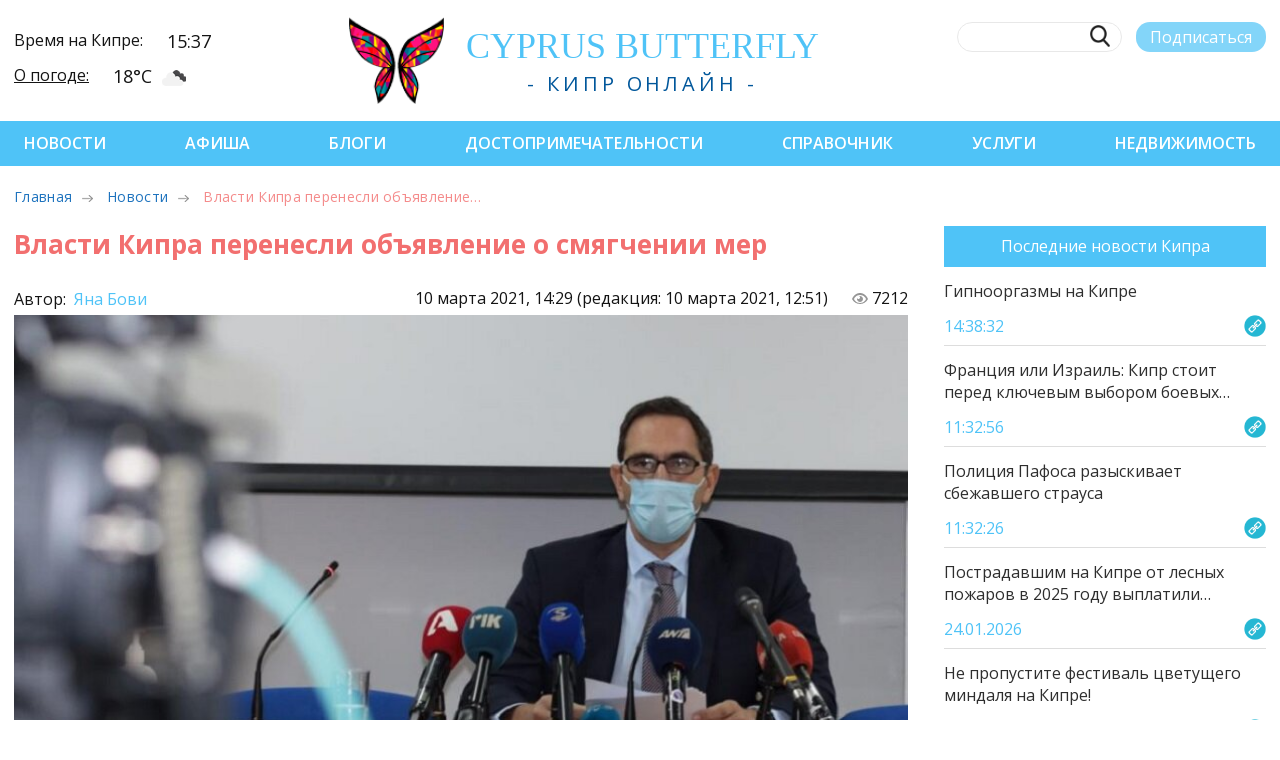

--- FILE ---
content_type: text/html; charset=UTF-8
request_url: https://cyprusbutterfly.com.cy/news/vlasti-kipra-perenesli-obyavlenie-smyagchenii
body_size: 12822
content:
<!DOCTYPE html>
<html lang="ru-RU" prefix="og: http://ogp.me/ns# article: http://ogp.me/ns/article#" itemscope itemtype="http://schema.org/Article">

<head>
  <meta property="placeholders" content="9578-3:3-NewsContent-news-Новости-Последние новости-/images/zz/07189d9e345137747e5c667ff734ee20.jpg:-COVID-19">
  <link rel="shortlink" href="https://cyprusbutterfly.com.cy/news-9578">
  <link rel="canonical" href="https://cyprusbutterfly.com.cy/news/vlasti-kipra-perenesli-obyavlenie-smyagchenii">
  
  <meta property="article:publisher" content="https://facebook.com/cyprusbutterflyLTD/">
  <meta property="article:published_time" content="2021-03-10T14:29:49+02:00">
  <meta property="article:modified_time" content="2021-03-10T12:51:41+02:00">
  <meta property="article:section" content="Новости Кипра" itemprop="articleSection">
  <meta property="article:author" content="https://www.facebook.com/cyprusbutterflyLTD">

  <meta property="og:type" content="article">
  <meta property="og:locale" content="ru_RU">
  <meta property="og:site_name" content="Cyprus Butterfly">
  <meta property="og:url" content="https://cyprusbutterfly.com.cy/news/vlasti-kipra-perenesli-obyavlenie-smyagchenii">
  <meta property="og:title" itemprop="name" content="Власти Кипра перенесли объявление о смягчении мер - Последние новости">
  <meta property="og:description" itemprop="description" content="Но уже известен предварительный сценарий. Рассказываем.">
  
  

  
  <meta property="og:image" content="https://cyprusbutterfly.com.cy/assets/cache_image/images/zz/07189d9e345137747e5c667ff734ee20_600x400_f5f.jpg">
  <meta property="og:image:type" content="image/jpeg">
  <meta property="og:image:width" content="600">
  <meta property="og:image:height" content="400">
  
  
  <meta property="fb:app_id" content="544638706112835">
  <script src="https://kit.fontawesome.com/f4876ad90f.js" crossorigin="anonymous"></script>

  <script type="application/ld+json">
  {
    "@context": "https://schema.org",
      "@type": "NewsArticle",
      "mainEntityOfPage": {
        "@type": "WebPage",
        "@id": "https://cyprusbutterfly.com.cy/news/vlasti-kipra-perenesli-obyavlenie-smyagchenii"
      },
      "headline": "Власти Кипра перенесли объявление о смягчении мер",
      "description": "Но уже известен предварительный сценарий. Рассказываем.",
 
      "image": {
        "@type": "ImageObject",
        "url": "https://cyprusbutterfly.com.cy/assets/cache_image/images/zz/07189d9e345137747e5c667ff734ee20_600x400_f5f.jpg",
        "width": 600,
        "height": 400
      },
  
      "author": {
        "@type": "Person",
        "name": "Яна Бови"
      },
      "publisher": {
        "@type": "Organization",
        "name": "Cyprus Butterfly",
        "logo": {
          "@type": "ImageObject",
          "url": "https://cyprusbutterfly.com.cy/assets/templates/cyprus/design/favicon/apple-icon-60x60.png",
          "width": 60,
          "height": 60
        }
      },
      "datePublished": "2021-03-10T14:29:49+02:00",
      "dateModified": "2021-03-10T12:51:41+02:00"
  }
  </script>
  <script type="application/ld+json">
  {
    "@context": "https://schema.org",
    "@type": "BreadcrumbList",
    "itemListElement": [{
      "@type": "ListItem",
      "position": 1,
      "name": "Новости",
      "item": "https://cyprusbutterfly.com.cy/news/"
    },{
      "@type": "ListItem",
      "position": 2,
      "name": "Власти Кипра перенесли объявление о смягчении мер",
      "item": "https://cyprusbutterfly.com.cy/news/vlasti-kipra-perenesli-obyavlenie-smyagchenii"
    }]
  }
  </script>
  
  
  <style>.blog-publ__manager a { margin-right: 20px  } .blog-publ__manager i {color: #f26f6f} .adsintext::before { display: none }</style>
  <style>
      .adfox_wrapper { width:790px; height:90px; font-family: "Arial, sans-serif"; border: 0px solid gray; }
      .adfox_wrapper iframe { margin: 0 }
  </style>

  <title>Власти Кипра перенесли объявление о смягчении мер - Новости Кипра</title>

  
  <meta name="description" content="Но уже известен предварительный сценарий. Рассказываем.">

<meta http-equiv="content-type" content="text/html; charset=UTF-8">
<meta name="viewport" content="width=device-width, initial-scale=1.0">

<link rel="preload" href="/assets/templates/cyprus/css/fonts/CaviarDreams.woff" as="font" type="font/woff2" crossorigin>
<link rel="preload" href="/assets/templates/cyprus/css/fonts/CaviarDreams-Bold.woff" as="font" type="font/woff2" crossorigin>

<!-- rel=prev -->


<!-- rel=next -->

<link rel="next" href="">



<link rel="shortcut icon" href="https://cyprusbutterfly.com.cy/favicon.png" type="image/png"> 

<meta property="fb:admins" content="100001062812691">
<meta name="google-site-verification" content="5vIyihR3OSMbuBt8hQTiaf5g9eApVpjYlmxKgZaawwY">

<base href="https://cyprusbutterfly.com.cy/">
<meta name="robots" content="index,follow">

 

<link rel="preload" href="https://fonts.googleapis.com/css2?family=Open+Sans:wght@300;400;600;700&display=swap" as="style" onload="this.onload=null;this.rel='stylesheet'">
<noscript><link rel="stylesheet" href="https://fonts.googleapis.com/css2?family=Open+Sans:wght@300;400;600;700&display=swap"></noscript>
<link href="https://fonts.googleapis.com/css2?family=Open+Sans:wght@300;400;600;700&display=swap" rel="stylesheet">

<link rel="stylesheet" href="/assets/templates/cyprus/css/swiper.min.css?v3">
<link rel="stylesheet" href="/assets/templates/cyprus/css/style.min.css?v3">
<link rel="stylesheet" href="https://cdnjs.cloudflare.com/ajax/libs/font-awesome/6.7.2/css/all.min.css" integrity="sha512-Evv84Mr4kqVGRNSgIGL/F/aIDqQb7xQ2vcrdIwxfjThSH8CSR7PBEakCr51Ck+w+/U6swU2Im1vVX0SVk9ABhg==" crossorigin="anonymous" referrerpolicy="no-referrer">
<link href="https://cyprusbutterfly.com.cy/assets/components/fancybox/dist/jquery.fancybox.min.css" rel="stylesheet">
<link href="assets/templates/cyprus/css/nice-select.css" rel="stylesheet">

<script type="application/ld+json">
{
  "@context": "https://schema.org",
  "@type": "NewsMediaOrganization",
  "name": "Cyprus Butterfly",
  "url": "https://cyprusbutterfly.com.cy/",
  "image": {
    "@type": "ImageObject",
    "url": "https://cyprusbutterfly.com.cy/assets/templates/old/design/logo.png",
    "width": 461,
    "height": 82
  },
  "logo": {
    "@type": "ImageObject",
    "url": "https://cyprusbutterfly.com.cy/assets/templates/cyprus/design/butterfly.png",
    "width": 86,
    "height": 82
  },
  "telephone": "+357 99 211796",
  "email": "webmaster@cyprusbutterfly.com.cy",
  "foundingDate": "2014",
  "address": {
    "@type": "PostalAddress",
    "addressCountry": "CY"
  },
  "contactPoint": [
    {
      "@type": "ContactPoint",
      "contactType": "Editor",
      "email": "editor@cyprusbutterfly.com.cy",
      "telephone": "+357 99 211796"
    },
    {
      "@type": "ContactPoint",
      "contactType": "Advertising",
      "email": "adv@cyprusbutterfly.com.cy",
      "telephone": "+357 99 216894"
    }
  ],
  "sameAs": [
    "https://www.facebook.com/cyprusbutterflyLTD",
    "https://www.instagram.com/cyprusbutterfly",
    "https://twitter.com/btf_cy",
    "https://t.me/cyprusnews/",
    "https://vk.com/cyprusbutterfly",
    "https://www.youtube.com/c/CyprusButterfly"
  ]
}
</script>

<script type="application/ld+json">
{
  "@context": "https://schema.org",
  "@type": "Organization",
  "name": "Cyprus Butterfly",
  "telephone": "+357 99 211796",
  "url": "https://cyprusbutterfly.com.cy",
  "logo": "https://cyprusbutterfly.com.cy/assets/templates/cyprus/design/butterfly.png",
  "foundingDate": "2014",
  "address": {
    "@type": "PostalAddress",
    "addressLocality": "Agios Athanasios, Limassol, Cyprus",
    "postalCode": "4101",
    "streetAddress": "Iapetou 38"
  },
  "email": "webmaster@cyprusbutterfly.com.cy",
  "contactPoint" : [
    { "@type" : "ContactPoint",
      "contactType" : "Editor",
      "email" : "editor@cyprusbutterfly.com.cy",
      "telephone" : "+357 99 211796"
    } , 
    { "@type" : "ContactPoint",
      "contactType" : "Advertising",
      "email" : "adv@cyprusbutterfly.com.cy",
      "telephone" : "+357 99 216894"
    } ]
}
</script>

<script type="application/ld+json">
{
  "@context": "https://schema.org",
  "@type": "WebSite",
  "name": "Cyprus Butterfly",
  "url": "https://cyprusbutterfly.com.cy",
  "potentialAction": {
    "@type": "SearchAction",
    "target": {
        "@type": "EntryPoint",
        "urlTemplate": "https://cyprusbutterfly.com.cy/search-page?query={query}"
    },
    "query": "required",
    "query-input": "required name=query"
  }
}
</script>




<script>
   (function(m,e,t,r,i,k,a){m[i]=m[i]||function(){(m[i].a=m[i].a||[]).push(arguments)};
   m[i].l=1*new Date();k=e.createElement(t),a=e.getElementsByTagName(t)[0],k.async=1,k.src=r,a.parentNode.insertBefore(k,a)})
   (window, document, "script", "https://mc.yandex.ru/metrika/tag.js", "ym");

   ym(50194690, "init", {
        clickmap:true,
        trackLinks:true,
        accurateTrackBounce:true,
        webvisor:true
   });
</script>


<script>
    (function(i, s, o, g, r, a, m) {
        i['GoogleAnalyticsObject'] = r;
        i[r] = i[r] || function() {
            (i[r].q = i[r].q || []).push(arguments)
        }, i[r].l = 1 * new Date();
        a = s.createElement(o),
            m = s.getElementsByTagName(o)[0];
        a.async = 1;
        a.src = g;
        m.parentNode.insertBefore(a, m)
    })(window, document, 'script', '/assets/cache/8b79f4996c43469646fb5ed3d37839ea81914.js', 'ga');

    ga('create', 'UA-47319016-1', 'auto');
    ga('send', 'pageview');
</script>


<script>(function(w,d,s,l,i){w[l]=w[l]||[];w[l].push({'gtm.start':
new Date().getTime(),event:'gtm.js'});var f=d.getElementsByTagName(s)[0],
j=d.createElement(s),dl=l!='dataLayer'?'&l='+l:'';j.async=true;j.src=
'https://www.googletagmanager.com/gtm.js?id='+i+dl;f.parentNode.insertBefore(j,f);
})(window,document,'script','dataLayer','GTM-PW4DB8JM');</script>





<style>
    .soc-wrap__color svg.x-twitter { fill: black; }
    .header-nav.header-nav__admin { background-color: #ff7777; }
</style>
<style>
      
      body, html { overflow-x: initial }
      .post-aside-d { position: sticky; top: 0 }
      
      .post-content p { margin-top: 1rem }
      .post-content ul, .post-content ol { line-height: 1.15 }
      .post-content li { padding: 0.5rem }
      h1.blog__title.red { color:#f26f6f }
      .post-content-tm iframe { width: 100% }
      .blog-comments__answer { margin-left: 1rem; margin-top: 0.5rem }
      .blog-comments__item { flex-wrap: wrap; align-items: flex-end }
      .blog-comments__text ol { font-size: 12px!important; color: #262525; }
      .blog-comments__answer .blog-comments__text { background: rgba(79,195,247,0.25) }
      .ec-message__reply p { font-size: 12px; margin-top: 3px !important }
      li.bread-crumb__item.active { color: #F26F6F }
      iframe.poller { border: 0; width: 100%; height: 100%; margin: 0; padding: 0 }
      .posts-similar { width: 100%; height: 200px; }
      .posts-similar div { width: 250px; hyphens: auto; text-align: center; background: aliceblue }
      .posts-similar img { margin: 0 0 5px 0; max-width: unset }

      figure { width: 100%; margin: 0 }
      .post-container figure img, .post-container figure iframe { width: 100%; margin: 20px 0 10px 0 }
      figcaption { display: block;  opacity: .6; font-size: 12px;  font-style: italic; text-align: left }

      .post-container pre, .post-container pre code { background-color: #f6f7f8; padding: 0; top: 0; display: block; line-height: 1.5; color: rgba(51,51,51,.85); overflow: none; white-space: pre-wrap }
      .post-container pre { font-family: Consolas,Menlo,Monaco,"Courier New",monospace; font-size: .9em; padding: 1rem }

      .post-content-tm p a, .post-content-tm ul a { border-bottom: none }
      .post-content a { color: #4fc3f7; text-underline-offset: 3px }
      .post-content h1 a, .post-content h3 a { color: #f26f6f }
      .post-content a:hover { text-decoration: underline }
      a.social-btn__item { color: white }
      .adsintext::before { content: 'Реклама'; color: gainsboro; text-decoration: inherit; }
      .adsintext { margin: 10px auto; text-align:left; display: block; width: 100%; }
      
      figure iframe { width: 100%; aspect-ratio: 16 / 9; height: auto; }
      
      @media (max-width: 480px) { section.post-content .post-banner { width: 100vw; margin-left: -20px } .blog-comments__item { margin: 0 } }
  </style>
  
<link rel="stylesheet" href="/assets/components/xlike/css/web/default.css" type="text/css">
</head>

<body>
  <noscript>
  <!-- Google Tag Manager (noscript) -->
  <iframe src="https://www.googletagmanager.com/ns.html?id=GTM-59H2VF3" height="0" width="0" style="display:none;visibility:hidden"></iframe>
  <!-- Yandex.Metrika counter (noscript) -->
  <div><img src="https://mc.yandex.ru/watch/25483856" style="position:absolute; left:-9999px;" alt=""></div>
  <!-- Facebook Pixel Code (noscript) -->
  <img height="1" width="1" style="display:none" src="https://www.facebook.com/tr?id=483218191870914&ev=PageView&noscript=1">
</noscript>

  <!-- Yandex.Metrika counter -->
<noscript><div><img src="https://mc.yandex.ru/watch/50194690" style="position:absolute; left:-9999px;" alt=""></div></noscript>
<!-- /Yandex.Metrika counter -->



    






<div class="header-info--mob">
  <div class="header-info__row">
    <div class="header-info__title">Время на Кипре:</div>
    <div class="header-info__value"><span>15:37</span></div>
  </div>
  <div class="header-info__row">
    <div class="header-info__title"> <a href="reference/the-weather-in-cyprus/">О погоде:</a></div>
    <div class="header-info__value"><span>18°С</span><div class="weather-icon" style="background-image:url('https://openweathermap.org/img/wn/04d.png')"></div></div>
  </div>
</div>
<header class="header">
  <div class="container header-row">
    <div class="burger-menu"><span class="burger-menu__item"></span><span class="burger-menu__item"></span><span class="burger-menu__item"></span></div>
    <div class="header-info">
      <div class="header-info__row">
        <div class="header-info__title">Время на Кипре:</div>
        <div class="header-info__value"><span>15:37</span></div>
      </div>
      <div class="header-info__row">
        <div class="header-info__title"> <a href="reference/the-weather-in-cyprus/">О погоде:</a></div>
        <div class="header-info__value">
            <span>18°С</span><div class="weather-icon" style="background-image:url('https://openweathermap.org/img/wn/04d.png')"></div>
        </div>
      </div>
    </div>
    <div class="header-logo">
      <a href="https://cyprusbutterfly.com.cy/">
        <img class="header-logo__img hvr-push" src="/assets/templates/cyprus/img/logo-header.png" alt="Логотип Cyprus Butterfly" title="Логотип Cyprus Butterfly">
      </a>
        <div class="header-logo__wrap">
          <a href="https://cyprusbutterfly.com.cy/">
            <div class="header-logo__title">
                cyp<span>rus</span> butterfly
            </div>
          </a>
          <div class="header-logo__desc">- Кипр онлайн -</div>
        </div>
    </div>
    <div class="header-search">
      <div class="header-search__row">
        <form action="/search-page" method="get" class="header-search_form">
        <label class="header-search__label">
          <input class="header-search__input" type="text" name="query" value="" onkeyup="this.setAttribute('value', this.value);">
          <button class="header-search__btn"></button>
        </label>
        </form>        
        <button id="btnSubscribe" class="header-search__sub" sp-show-form="237739">Подписаться</button>
        
      </div>
      <div class="header-search__row header__soc soc-wrap">
        <style>
svg.x-twitter {
    width: 24px;
    opacity: .6;
    fill: #fff;
}
svg.x-twitter:hover {
    opacity: 1;
}
.header-search .x-twitter {
    fill: #000 !important;
}
</style>

<a href="https://www.facebook.com/cyprusbutterflyLTD" title="facebook" target="_blank" rel="nofollow">
    <svg class="soc-wrap__icon icon-facebook">
        <use href="/assets/templates/cyprus/img/sprite.svg?v2#icon-facebook"></use>
    </svg>
</a>

<a href="https://instagram.com/cyprusbutterfly/" title="instagram" target="_blank" rel="nofollow">
    <svg class="soc-wrap__icon icon-instagram">
        <use href="/assets/templates/cyprus/img/sprite.svg?v2#icon-instagram"></use>
    </svg>
</a>

<a href="https://twitter.com/btf_cy" title="twitter" target="_blank" rel="nofollow">
    <svg class="soc-wrap__icon x-twitter">
        <use href="/assets/templates/cyprus/img/sprite.svg?v2#icon-x-twitter"></use>
    </svg>
</a>

<a href="https://t.me/cyprusnews" title="telegram" target="_blank" rel="nofollow">
    <svg class="soc-wrap__icon icon-telegram">
        <use href="/assets/templates/cyprus/img/sprite.svg?v2#icon-telegram"></use>
    </svg>
</a>

<a href="https://vk.com/cyprusbutterfly" title="vkontakte" target="_blank" rel="nofollow">
    <svg class="soc-wrap__icon icon-vk">
        <use href="/assets/templates/cyprus/img/sprite.svg?v2#icon-vkontakte"></use>
    </svg>
</a>

<a href="https://www.youtube.com/c/CyprusButterfly" class="youtube" title="youtube" target="_blank" rel="nofollow">
    <svg class="soc-wrap__icon icon-youtube">
        <use href="/assets/templates/cyprus/img/sprite.svg?v2#icon-youtube"></use>
    </svg>
</a>
        
      </div>
    </div>
  </div>
</header>
  <nav class="header-nav">
  <div class="container header-nav__row">
    <div class="burger-menu__close"></div>
    <button id="btnSubscribe" class="header-search__sub header-search__sub--hide">Подписаться</button>

<div class="header-nav__item">
  <a href="https://cyprusbutterfly.com.cy/news/" class="first">Новости</a>
  
</div><div class="header-nav__item">
  <a href="https://cyprusbutterfly.com.cy/afisha/">Афиша</a>
  
</div><div class="header-nav__item">
  <a href="https://cyprusbutterfly.com.cy/blogs/">Блоги</a>
  
</div><div class="header-nav__item">
  <a href="https://cyprusbutterfly.com.cy/places/">Достопримечательности</a>
  
</div><div class="header-nav__item">
  <a href="https://cyprusbutterfly.com.cy/reference/">Справочник</a>
  
</div><div class="header-nav__item">
  <a href="https://cyprusbutterfly.com.cy/services/">Услуги</a>
  
</div><div class="header-nav__item">
  <a href="https://cyprusbutterfly.com.cy/realty/" class="last">Недвижимость</a>
  
</div>  

<div class="soc-wrap soc-wrap--nav">

    <a href="https://www.facebook.com/cyprusbutterflyLTD">
        <svg class="soc-wrap__icon fb-icon">
            <use href="/assets/templates/cyprus/img/sprite.svg?v2#icon-facebook"></use>
        </svg>
    </a>

    <a href="https://instagram.com/cyprusbutterfly/">
        <svg class="soc-wrap__icon ig-icon">
            <use href="/assets/templates/cyprus/img/sprite.svg?v2#icon-instagram"></use>
        </svg>
    </a>

    <a href="https://twitter.com/btf_cy">
        <svg class="soc-wrap__icon tw-icon">
            <use href="/assets/templates/cyprus/img/sprite.svg?v2#icon-x-twitter"></use>
        </svg>
    </a>

    <a href="https://t.me/cyprusnews">
        <svg class="soc-wrap__icon tg-icon">
            <use href="/assets/templates/cyprus/img/sprite.svg?v2#icon-telegram"></use>
        </svg>
    </a>

    <a href="https://vk.com/cyprusbutterfly">
        <svg class="soc-wrap__icon vk-icon">
            <use href="/assets/templates/cyprus/img/sprite.svg?v2#icon-vkontakte"></use>
        </svg>
    </a>

    <a href="https://www.youtube.com/c/CyprusButterfly">
        <svg class="soc-wrap__icon yt-icon">
            <use href="/assets/templates/cyprus/img/sprite.svg?v2#icon-youtube"></use>
        </svg>
    </a>

</div>

  </div>
</nav>

  
  <div class="container">
    <div class="post-crumbs">
        <ul class="bread-crumb">
            <li class="bread-crumb__item" title="Главная страница CyprusButterfly"><a href="/">Главная</a></li>
            <li class="bread-crumb__item"><a title="Последние новости" href="/news/">Новости</a></li>
            
            <li class="bread-crumb__item active">Власти Кипра перенесли объявление…</li>
        </ul>
    </div>
</div>

  

  <main class="post-container post-wrap container post-container-tm">
    <section class="post-content">
      <h1 class="blog__title red">Власти Кипра перенесли объявление о смягчении мер</h1>
      <div class="blog-publ__manager">
        
        
        
      </div>
      <div class="blog-publ blog-publ-tm">
        <meta itemprop="datePublished" content="2021-03-10T14:29:49+02:00">
        <meta itemprop="dateModified" content="2021-03-10T12:51:41+02:00">
      </div>
      <div class="blog-publ_dates">
        <div class="signature" style="visibility: visible">
          <p>Автор: <a href="author/YB">
              Яна Бови
              
          </a></p>
        </div>
        <div class="pubdate">
          <time datetime="2021-03-10T14:29:49+02:00">10 марта 2021, 14:29 <span class="blog-updated"> (редакция: 10 марта 2021, 12:51)</span></time>
              
          
          <?xml version="1.0" encoding="UTF-8"?><svg class="hit-counter" xmlns="http://www.w3.org/2000/svg" xmlns:xlink="http://www.w3.org/1999/xlink" viewbox="0 0 24 24" version="1.1" width="20px" height="20px">
            <g id="surface1">
              <path style=" stroke:none;fill-rule:nonzero;fill:#969696;fill-opacity:1;" d="M 12 3 C 7.5 3 2.25 6 0 12 C 2.25 16.5 6.75 19.5 12 19.5 C 17.25 19.5 21.75 16.5 24 12 C 21.75 6 16.5 3 12 3 Z M 12 18 C 7.5 18 3.75 15 3 12 C 3.75 9 7.5 6 12 6 C 16.5 6 20.25 9 21 12 C 20.25 15 16.5 18 12 18 Z M 12 7.5 C 11.53125 7.5 11.109375 7.59375 10.6875 7.710938 C 11.460938 8.0625 12 8.835938 12 9.75 C 12 10.992188 10.992188 12 9.75 12 C 8.835938 12 8.0625 11.460938 7.710938 10.6875 C 7.59375 11.109375 7.5 11.53125 7.5 12 C 7.5 14.484375 9.515625 16.5 12 16.5 C 14.484375 16.5 16.5 14.484375 16.5 12 C 16.5 9.515625 14.484375 7.5 12 7.5 Z M 12 7.5 "></path>
            </g>
          </svg>
          <span>7212<sup></sup></span>
           
        </div>
      </div>
      <img class="blog-img" alt="Власти Кипра перенесли объявление о смягчении мер" title="Власти Кипра перенесли объявление о смягчении мер" src="/assets/cache_image/images/zz/07189d9e345137747e5c667ff734ee20_0x0_977.jpg" data-image="/images/zz/07189d9e345137747e5c667ff734ee20.jpg">

      <div id="post-content" class="post-content-tm post-content-wrap">
        <h2>16 марта на Кипре должны в очередной раз снять ограничительные меры.</h2>
<p><strong>В среду, 10 марта, в президентском дворце собрались члены консультативного совета и члены Совета министров.</strong></p>
<p>Вместе они обсуждали вопрос снятия мер. И обещали озвучить решение после заседания. Однако оглашение решения перенесли на пятницу, 12 марта.</p>
<p>Тем не менее уже известно, какой сценарий лежал на президентском столе.</p>
<p>Бары и рестораны планируют открыть 16 марта с соблюдением протоколов безопасности.</p>
<p>Комендантский час будет действовать с 23:00, то есть сдвинется на два часа позже.</p>
<p>Число выходов из дома по СМС останется прежним — два. Ранее предполагалось увеличить количество выходов до трех.</p>
<p>В домах можно будет собираться до 10 человек.</p>
<p>16 марта должны были вернуть за парты старшеклассников. Однако эту меру власти республики по-прежнему обсуждают. Вероятнее всего, дети смогут вернуться в школы 22 марта.</p>
<p>Также с 22 марта жители Кипра смогут отдыхать в отелях острова.</p>
<p>Отметим, это не итоговые данные. В связи с тем, что количество заболевших резко выросло, все может измениться вмиг. Не исключено, что рассматриваемые меры могут измениться за два дня, которые нам предстоит провести в ожидании.</p>
<p>Источник: alphanews.live</p>
        
      </div>
      <div class="blog-tags"><a class="button blog-tags__item" href="news/COVID19/">COVID-19</a></div>

          <div class="rating-post">
      <div class="rating-post__col">
        <h3>Понравилась публикация?</h3>
        <div class="xlike [ js-xlike-object ]" data-xlike-propkey="5361f1941f36319e823ce81abb12c00b830a387a" data-xlike-parent="9578">
    <div class="xlike__items rating-post__like">
        <span class="xlike__item xlike__item_like rating-post__like">
            <a class="xlike__link  [ js-xlike-button ]" data-xlike-value="1" href="javascript:undefined;">
            <svg class="rating-post__icon active" style="transform: translateY(-5px);"><use xlink:href="/assets/templates/cyprus/img/sprite.svg?v2#icon-like"></use></svg>
                <span class="xlike__count xlike-bukino xlike__count_like [ js-xlike-number ]">0</span>
            </a>
        </span>
        <span class="xlike__item xlike__item_dislike">
            <a class="xlike__link  [ js-xlike-button ]" data-xlike-value="-1" href="javascript:undefined;">
            <svg class="rating-post__icon"><use xlink:href="/assets/templates/cyprus/img/sprite.svg?v2#icon-unlike"></use></svg>
                <span class="xlike__count xlike-bukino xlike__count_dislike [ js-xlike-number ]">0</span>
            </a>
        </span>
        <span class="xlike__item xlike__item_dislike" style="margin-left: 3px;"><svg id="share-it__native" class="rating-post__icon"><use xlink:href="/assets/templates/cyprus/img/sprite.svg?v2#icon-share2"></use></svg></span>
    </div>
</div>
      </div>
      <div id="share-it__yandex" class="rating-post__col">
        <h3>Поделиться публикацией</h3>
        <div class="ya-share2 social-share" data-counter="" data-services="vkontakte,facebook,odnoklassniki,twitter,whatsapp,telegram" data-image="https://cyprusbutterfly.com.cy/images/zz/07189d9e345137747e5c667ff734ee20.jpg" data-title="Власти Кипра перенесли объявление о смягчении мер" data-access-token:facebook="fb-token" style="margin: 20px 0;">
        </div>
      </div>
    </div>
      <!-- <div class="rating-post">
          <div class="rating-post__col">
            <h2>Понравилась публикация?</h2>
                        
          </div>
          <div class="rating-post__col">
            <p style="margin-top: 33px;">Обнаружили ошибку?</p>
            <a class="a-blu">сообщить</a>
          </div>
        </div> -->

      <!--h3 id="comments_title">Комментарии</h3>
      <div class="blog-comments">
        
        
        <!-- <p class="blog-comments__more">Показать все (33)</p> -->
      
      <h3>Читайте ещё по теме</h3>
      <div class="swiper-container posts-similar">
          <div class="swiper-wrapper">
            <div class="swiper-slide">
    <a href="/news-12679">
        <img src="/assets/cache_image/images/zz/d9385243528dc6fd0afd8841795fb1ee_250x125_cfe.jpg" alt="Федерация работодателей Кипра призывает отменить коронавирусные меры" title="Федерация работодателей Кипра призывает отменить коронавирусные меры">
    </a>
    <div>Федерация работодателей Кипра призывает отменить коронавирусные меры</div>
</div>
<div class="swiper-slide">
    <a href="/news-11797">
        <img src="/assets/cache_image/images/zz/d027dea753ef3dfb707b266a2080e2e2_250x125_cfe.jpg" alt="Минздрав Кипра повысит иммунитет отдельных групп населения против COVID-19 к зиме" title="Минздрав Кипра повысит иммунитет отдельных групп населения против COVID-19 к зиме">
    </a>
    <div>Минздрав Кипра повысит иммунитет отдельных групп населения против COVID-19 к зиме</div>
</div>
<div class="swiper-slide">
    <a href="/news-9886">
        <img src="/assets/cache_image/images/zz/8f84ab807532ba9d04949ddce33cf3c9_250x125_cfe.jpg" alt="Министерство здравоохранения объявило новые правила для близких контактов с заболевшими COVID-19" title="Министерство здравоохранения объявило новые правила для близких контактов с заболевшими COVID-19">
    </a>
    <div>Министерство здравоохранения объявило новые правила для близких контактов с заболевшими COVID-19</div>
</div>
<div class="swiper-slide">
    <a href="/news-7910">
        <img src="/assets/cache_image/images/zz/5783224cb53228274d4e5ca002ecd907_250x125_cfe.jpg" alt="Кипр открывает границы для россиян" title="Кипр открывает границы для россиян">
    </a>
    <div>Кипр открывает границы для россиян</div>
</div>
<div class="swiper-slide">
    <a href="/news-9547">
        <img src="/assets/cache_image/images/zz/bc1f0b048da6954bbe3502aa040b3ff4_250x125_ec7.png" alt="Цифра дня: киприоты поставили 100 тысяч прививок от ковида" title="Цифра дня: киприоты поставили 100 тысяч прививок от ковида">
    </a>
    <div>Цифра дня: киприоты поставили 100 тысяч прививок от ковида</div>
</div>
          </div>
      </div>
      <div style="width:100%">
          
      </div>
      <div class="social-btn" style="justify-content: center;">
        <a class="social-btn__item telegram" href="https://t.me/cyprusnews" title="Самые актуальные новости Кипра на нашем канале Telegram" onclick="yaCounter25483856.reachGoal ('Subscribe_Content_Telegram'); return true;" target="_blank" rel="nofollow noopener noreferrer">
          <svg class="soc-wrap__icon icon-telegram"><use xlink:href="/assets/templates/cyprus/img/sprite.svg?v2#icon-telegram"></use></svg>
          <div class="social-btn__text">Новости</div>
        </a>
        <a class="social-btn__item facebook" href="https://www.facebook.com/cyprusbutterflyLTD" title="Обсуждения новостей на нашей странице Facebook" onclick="yaCounter25483856.reachGoal ('Subscribe_Content_Facebook'); return true;" target="_blank" rel="nofollow noopener noreferrer">
          <svg class="soc-wrap__icon icon-facebook"><use xlink:href="/assets/templates/cyprus/img/sprite.svg?v2#icon-facebook"></use></svg>
          <div class="social-btn__text">Обсуждения</div>
        </a>
        <a class="social-btn__item instagram" href="https://instagram.com/cyprusbutterfly/" title="Участвуй в розыгрышах на нашей странице в Instagram" onclick="yaCounter25483856.reachGoal ('Subscribe_Content_Instargam'); return true;" target="_blank" rel="nofollow noopener noreferrer">
        <svg class="soc-wrap__icon icon-instagram"><use xlink:href="/assets/templates/cyprus/img/sprite.svg?v2#icon-instagram"></use></svg>
        <div class="social-btn__text">Розыгрыши</div>
      </a>
      </div>
      
      
    </section>
    <aside class="post-aside">
      <div class="news-last">
  <div class="blu-button">Последние новости Кипра</div>
  <!-- Последние новости Кипра-->
<a class="news-last-block" href="/news/gipnoorgazmyi-na-kipre">
    <div class="news-last-top">
        <p>Гипнооргазмы на Кипре</p>
    </div>
    <div class="news-last-bottom">
        <p>14:38:32</p>
        <img src="/assets/templates/cyprus/img/link.png" alt=" " title=" ">
    </div>
</a>
<!-- Последние новости Кипра-->
<a class="news-last-block" href="/news/francziya-ili-izrail-kipr-stoit-pered-klyuchevyim-vyiborom-boevyix-tankov">
    <div class="news-last-top">
        <p>Франция или Израиль: Кипр стоит перед ключевым выбором боевых…</p>
    </div>
    <div class="news-last-bottom">
        <p>11:32:56</p>
        <img src="/assets/templates/cyprus/img/link.png" alt=" " title=" ">
    </div>
</a>
<!-- Последние новости Кипра-->
<a class="news-last-block" href="/news/policziya-pafosa-razyiskivaet-sbezhavshego-strausa">
    <div class="news-last-top">
        <p>Полиция Пафоса разыскивает сбежавшего страуса</p>
    </div>
    <div class="news-last-bottom">
        <p>11:32:26</p>
        <img src="/assets/templates/cyprus/img/link.png" alt=" " title=" ">
    </div>
</a>
<!-- Последние новости Кипра-->
<a class="news-last-block" href="/news/postradavshim-na-kipre-ot-lesnyix-pozharov-v-2025-godu-vyiplatili-174-mln-evro">
    <div class="news-last-top">
        <p>Пострадавшим на Кипре от лесных пожаров в 2025 году выплатили…</p>
    </div>
    <div class="news-last-bottom">
        <p>24.01.2026</p>
        <img src="/assets/templates/cyprus/img/link.png" alt=" " title=" ">
    </div>
</a>
<!-- Последние новости Кипра-->
<a class="news-last-block" href="/news/ne-propustite-festival-czvetushhego-mindalya-na-kipre">
    <div class="news-last-top">
        <p>Не пропустите фестиваль цветущего миндаля на Кипре!</p>
    </div>
    <div class="news-last-bottom">
        <p>24.01.2026</p>
        <img src="/assets/templates/cyprus/img/link.png" alt=" " title=" ">
    </div>
</a>
  
  <a href="news/" class="to_all news-last-block">Все новости Кипра</a>
</div>
      
      <div class="cyprus-trends-wrapper">
    <div class="cyprus-trends__img" style="height:1px; margin: 0"></div>


</div>




    </aside>
  </main>
  
<nav class="footer-nav">
  <div class="container footer-nav__list">
    <div class="footer-nav__item"><img class="footer-nav__icon" src="/assets/templates/cyprus/img/fnav1.png" alt=""><a class="footer-nav__link" href="https://cyprusbutterfly.com.cy/about-the-company/">О компании</a></div>
    <div class="footer-nav__item"><img class="footer-nav__icon" src="/assets/templates/cyprus/img/fnav2.png" alt=""><a class="footer-nav__link" href="https://cyprusbutterfly.com.cy/about-the-company/advertising-on-the-website">Реклама на сайте</a></div>
    <div class="footer-nav__item"><img class="footer-nav__icon" src="/assets/templates/cyprus/img/fnav3.png" alt=""><a class="footer-nav__link" href="https://cyprusbutterfly.com.cy/about-the-company/jobs">Вакансии</a></div>
    <div class="footer-nav__item"><img class="footer-nav__icon" src="/assets/templates/cyprus/img/fnav4.png" alt=""><a class="footer-nav__link" href="https://cyprusbutterfly.com.cy/authors/">Наши авторы</a></div>
    <div class="footer-nav__item"><img class="footer-nav__icon" src="/assets/templates/cyprus/img/pin-white.png" alt=""><a class="footer-nav__link" href="https://cyprusbutterfly.com.cy/contacts/">Контакты</a></div>
    <div class="footer-nav__item"><img class="footer-nav__icon" src="/assets/templates/cyprus/img/fnav5.png" alt=""><a class="footer-nav__link" href="https://cyprusbutterfly.com.cy/edit">Создать статью</a></div>
        <div class="footer-nav__item"><img class="footer-nav__icon" src="/assets/templates/cyprus/img/fnav5.png" alt=""><a class="footer-nav__link" href="https://cyprusbutterfly.com.cy/services/">Услуги</a></div>
    <div class="footer-nav__item"><img class="footer-nav__icon" src="/assets/templates/cyprus/img/fnav6.png" alt=""><a class="footer-nav__link" href="https://cyprusbutterfly.com.cy/search-page">Поиск по сайту</a></div>
    

  </div>
</nav>
<footer class="footer">
  <div class="container">
    <div class="footer__wrap">
      <div class="footer-logo"><a href="#"><img class="footer-logo__img hvr-push" src="/assets/templates/cyprus/img/footer-logo.png" alt="Логотип Cyprus Buttefly" title="Логотип Cyprus Buttefly"></a>
        <div class="footer-logo__wrap">
          <div class="footer-logo__title">Cyprus</div>
          <div class="footer-logo__subtitle">butterfly</div>
          <div class="footer-logo__desc">- Кипр онлайн -</div>
        </div>
      </div>
      <div class="footer-soc">
        <div class="footer-soc__title">следи за бабочкой!</div>
        <div class="soc-wrap__mono">
          <style>
svg.x-twitter {
    width: 24px;
    opacity: .6;
    fill: #fff;
}
svg.x-twitter:hover {
    opacity: 1;
}
.header-search .x-twitter {
    fill: #000 !important;
}
</style>

<a href="https://www.facebook.com/cyprusbutterflyLTD" title="facebook" target="_blank" rel="nofollow">
    <svg class="soc-wrap__icon icon-facebook">
        <use href="/assets/templates/cyprus/img/sprite.svg?v2#icon-facebook"></use>
    </svg>
</a>

<a href="https://instagram.com/cyprusbutterfly/" title="instagram" target="_blank" rel="nofollow">
    <svg class="soc-wrap__icon icon-instagram">
        <use href="/assets/templates/cyprus/img/sprite.svg?v2#icon-instagram"></use>
    </svg>
</a>

<a href="https://twitter.com/btf_cy" title="twitter" target="_blank" rel="nofollow">
    <svg class="soc-wrap__icon x-twitter">
        <use href="/assets/templates/cyprus/img/sprite.svg?v2#icon-x-twitter"></use>
    </svg>
</a>

<a href="https://t.me/cyprusnews" title="telegram" target="_blank" rel="nofollow">
    <svg class="soc-wrap__icon icon-telegram">
        <use href="/assets/templates/cyprus/img/sprite.svg?v2#icon-telegram"></use>
    </svg>
</a>

<a href="https://vk.com/cyprusbutterfly" title="vkontakte" target="_blank" rel="nofollow">
    <svg class="soc-wrap__icon icon-vk">
        <use href="/assets/templates/cyprus/img/sprite.svg?v2#icon-vkontakte"></use>
    </svg>
</a>

<a href="https://www.youtube.com/c/CyprusButterfly" class="youtube" title="youtube" target="_blank" rel="nofollow">
    <svg class="soc-wrap__icon icon-youtube">
        <use href="/assets/templates/cyprus/img/sprite.svg?v2#icon-youtube"></use>
    </svg>
</a>

        </div>
        <a class="footer-soc__mail" href="mailto:info@cyprusbutterfly.com.cy">info@cyprusbutterfly.com.cy</a>
      </div>
    </div>
    <div class="footer__cop">© 2011-2026 «Cyprus Butterfly» - информационный портал Кипра</div><a class="footer__politic" href="https://cyprusbutterfly.com.cy/about-the-company/privacy-policy">Политика конфиденциальности</a>
  </div>
  
</footer>
  <script src="/assets/templates/cyprus/js/jquery-3.4.1.min.js"></script>
<script src="/assets/templates/cyprus/js/jquery.form.min.js"></script>
<script src="/assets/templates/cyprus/js/jquery.nice-select.min.js"></script>
<script src="/assets/templates/cyprus/js/swiper.min.js"></script>
<script src="/assets/templates/cyprus/js/main.js?v8"></script>




<script src="https://yastatic.net/share2/share.js" async="async"></script>
<script>let isMainPage = false;</script>


<script src="https://cyprusbutterfly.com.cy/assets/components/fancybox/dist/jquery.fancybox.min.js"></script>
<script>
  function handleIntersect(els, ob) {
    if (els.length > 0) el = els[0]; else return;
    if (ob.stop) {
      ob.unobserve(el.target);
      return;
    }
    if (!el.isIntersecting) return;
    console.log('here');

    let aside = document.querySelector('aside div.cyprus-trends-wrapper');
    if (el.target.getAttribute('data-mark') == 1 && (ob.s_content.innerHeight() > (ob.s_aside.innerHeight() + el.target.clientHeight)) 
    ) {
        ob.unobserve(el.target);
        let div = newAds(el.target.parentNode);
        ob.observe(div);

      } else {
        ob.stop = true;
        console.log('finish');
        if (ob.s_content.innerHeight() < ob.s_aside.innerHeight()) aside.lastElementChild.remove();
      }
  }

  function calcAside() {
    let content_section = $('section.post-content');
    if (content_section.length <= 0) content_section = $('div.main-content');
    let aside_section = $('aside.post-aside');
    if (aside_section.length <= 0) aside_section = $('aside.cyprus-trends');
    if (content_section.length > 0 && aside_section.length > 0) {
      let diff = content_section.innerHeight() - aside_section.innerHeight();
      if (diff > 0) {
        let banners = $('a.cyprus-trends__link');
        showCnt = Math.floor(diff / 490);    
        console.log(showCnt + ' banners can be show'); 
        
        if (banners.length > 0) {
            banners.slice(0, showCnt).show(500);
        }
        return; //todo
        let wrapper = document.querySelector('aside div.cyprus-trends-wrapper');
        for (let i = Math.min(banners.length, showCnt); i < (isMainPage ? 4 : 2); i++) {
            newAds(wrapper);
        };
        
        mark = document.querySelector('aside div.cyprus-trends-wrapper').lastElementChild;
        if (mark) {
            mark.setAttribute('data-mark', 1);
            let observer = new IntersectionObserver(handleIntersect, {threshold:1});
            observer.stop = false;
            observer.s_content = content_section;
            observer.s_aside = aside_section;
            
            let div = document.createElement("div");
            div.style.height = "1px";
            div.style.width = "100%";
            content_section[0].append(div);
            observer.observe(div);
            
            observer.observe(mark);
        } 
      } 
    } 
  }
  $(window).on('load', () => { setTimeout(calcAside, 250) });
</script>
<script>
    $(document).ready(function() { 
      var button = $('#button-up');	
      $(window).scroll (function () {
        if ($(this).scrollTop () > 300) {
          button.fadeIn();
        } else {
          button.fadeOut();
        }
    });	 
    button.on('click', function(){
    $('body, html').animate({
    scrollTop: 0
    }, 800);
    return false;
    });		 
    });
</script>
<script>
document.addEventListener("DOMContentLoaded", function() {
    function updateBannerImage() {
        var banners = document.querySelectorAll('#bannerTopHead > div.banner > a > div[style*="background-image"]');

        banners.forEach(function(banner) {
            var style = banner.getAttribute('style');
            var regex = /url\(["']?([^"')]+)["']?\)/i;
            var match = style.match(regex);
            console.log(style, match)
            if (match) {
                var imageUrl = match[1];
                var imageName = imageUrl.split('/').pop().split('.')[0];
                var baseName = imageName.replace(/-mob$/, '');
                var newImageName = window.innerWidth >= 768 ? baseName + '.png' : baseName + '-mob.png';
                // Обновляем URL, сохраняя путь к файлу
                var newImageUrl = imageUrl.replace(imageName + '.png', newImageName);
                banner.style.backgroundImage = "url('" + newImageUrl + "')";
            }
        });
    }

    // Вызываем функцию при загрузке и изменении размера окна
    updateBannerImage();
    window.addEventListener('resize', updateBannerImage);

});

</script>
<script src="//web.webformscr.com/apps/fc3/build/loader.js" async sp-form-id="cb121cc3eedeccd6b4bd23a67bb4a6e73497ed30ba983038f61a32915c6edbd0"></script>

<div id="button-up"><i class="fa fa-chevron-up"></i></div>

<script>
    var swiper = new Swiper(".posts-similar", {
        speed: 450,
        spaceBetween: 14,
        initialSlide:0,
        loop: true,
        slidesPerView:'auto',
        freeMode: true,    
    });

    $('#hold_article').click(function () {
      $.fancybox.open({
        src: document.location.href + '?action=hold&parent=3&id=9578',
        type: 'iframe'
      });
      return false;
    });
    $('#fb_link_article').click(function () {
      $.fancybox.open({
        src: document.location.href + '?action=fb_link&parent=3&id=9578',
        type: 'iframe'
      });
      return false;
    });
    $(document).on('click', '.fb_comments_show', function () {
      $('#fb_comments').slideDown();
      var count = $(this).find('i').html();
      var hideLink = '<small><a href="#" class="fb_comments_hide" data-count="' + count + '">Скрыть';
      $(this).replaceWith('<h3 class="atitle">Комментарии Facebook ' + count + ' ' + hideLink + '');
      return false;
    });
    $(document).on('click', '.fb_comments_hide', function () {
      $('#fb_comments').slideUp();
      var count = $(this).data('count');
      var showLink = '<h3>Комментарии Facebook <i>' + count + '<a href="#" class="fb_comments_show">Показать';
      $(this).parents('.atitle').replaceWith(showLink);
      return false;
    });

    function isString(val) {
        return (typeof val === 'string' || val instanceof String);
    }
    

    $(window).on('load', function () { 
      $('iframe.poller').each(function () {
        $(this).height(this.contentWindow.document.getElementsByTagName('body')[0].clientHeight);    
      });
      
      setTimeout(() => {
          if (typeof AdvInText === 'function') {
            AdvInText();
            console.log('AdvInText running');
          }
      }, 750);
    });
    
</script>




<script>
$(document).ready(function() {
  if ($('.blog-comments__text').length == 0) $('#comments_title').hide();
  if (!navigator.share) $('#share-it__native').hide(); else $('#share-it__yandex').hide();
});

$('#share-it__native').click(function(){
  let url = document.location.href;
  const canonicalElement = document.querySelector('link[rel=canonical]');
  if (canonicalElement !== null) {
    url = canonicalElement.href;
  }
  navigator.share({url: url});  
});
</script>
<script>
// Все ссылки на странице
const links = document.querySelectorAll('a');

// Фильтруем те, которые содержат домен "goo.su"
const gooSuLinks = Array.from(links).filter(link => link.href.includes('goo.su'));

// Добавляем класс "utmLink" к каждой найденной ссылке
gooSuLinks.forEach(link => link.classList.add('utmLink'));

if (gooSuLinks.length > 0) {
    console.log(`${gooSuLinks.length} ссылки получили класс "utmLink".`);
} else {
    console.log('Ссылки с доменом goo.su не найдены.');
}

</script>
<style>
    .utmLink {
      display: inline-block;
      padding: 0.75rem 1.25rem;
      color: #fff !important;
      text-transform: uppercase;
      font-size: 1rem;
      letter-spacing: 0.15rem;
      transition: all 0.3s;
      position: relative;
      overflow: hidden;
      z-index: 1;
      border-radius: 5px;
    }
    .utmLink:after {
      content: "";
      position: absolute;
      bottom: 0;
      left: 0;
      width: 100%;
      height: 100%;
      background-color: #0cf;
      z-index: -2;
    }
    .utmLink:before {
      content: "";
      position: absolute;
      bottom: 0;
      left: 0;
      width: 0%;
      height: 100%;
      background-color: #008fb3;
      transition: all 0.3s;
      z-index: -1;
    }
    .utmLink:hover {
      color: #fff;
    }
    .utmLink:hover:before {
      width: 100%;
    }
</style>
<script type="text/javascript" src="/assets/components/xlike/js/web/default.js"></script>
<script>
                if (typeof(xLikeCls) === "undefined") {
                    var xLikeCls = new xLike({"actionUrl":"\/assets\/components\/xlike\/action.php"});
                }
            </script>
</body>

</html>
